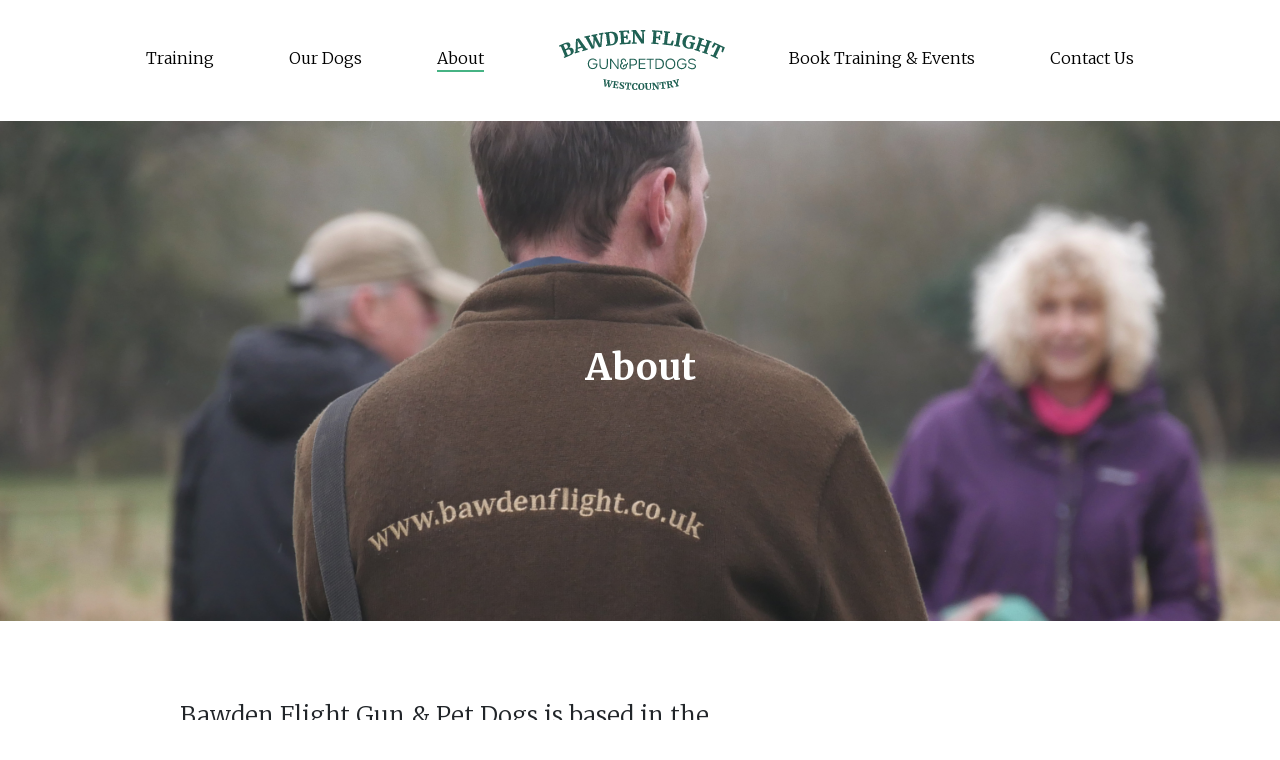

--- FILE ---
content_type: text/html; charset=UTF-8
request_url: https://bawdenflight.co.uk/about/
body_size: 9570
content:
<!doctype html>
<html lang="en-GB">
  <head>
  <meta charset="utf-8">
  <meta http-equiv="x-ua-compatible" content="ie=edge">
  <meta name="viewport" content="width=device-width, initial-scale=1, shrink-to-fit=no">
  
	<!-- This site is optimized with the Yoast SEO plugin v14.8.1 - https://yoast.com/wordpress/plugins/seo/ -->
	<title>About James Bawden | Bawden Flight Gun &amp; Pet Dogs</title>
	<meta name="description" content="Bawden Flight Gun &amp; Pet Dogs is owned and run by James Bawden, with the aim of delivering expert knowledge and first-class training for everyone." />
	<meta name="robots" content="index, follow" />
	<meta name="googlebot" content="index, follow, max-snippet:-1, max-image-preview:large, max-video-preview:-1" />
	<meta name="bingbot" content="index, follow, max-snippet:-1, max-image-preview:large, max-video-preview:-1" />
	<link rel="canonical" href="https://bawdenflight.co.uk/about/" />
	<meta property="og:locale" content="en_GB" />
	<meta property="og:type" content="article" />
	<meta property="og:title" content="About James Bawden | Bawden Flight Gun &amp; Pet Dogs" />
	<meta property="og:description" content="Bawden Flight Gun &amp; Pet Dogs is owned and run by James Bawden, with the aim of delivering expert knowledge and first-class training for everyone." />
	<meta property="og:url" content="https://bawdenflight.co.uk/about/" />
	<meta property="og:site_name" content="Bawden Flight Gun &amp; Pet Dogs" />
	<meta property="article:modified_time" content="2020-06-11T09:42:49+00:00" />
	<meta name="twitter:card" content="summary_large_image" />
	<script type="application/ld+json" class="yoast-schema-graph">{"@context":"https://schema.org","@graph":[{"@type":"Organization","@id":"https://bawdenflight.co.uk/#organization","name":"Bawden Flight Gun & Pet Dogs","url":"https://bawdenflight.co.uk/","sameAs":[],"logo":{"@type":"ImageObject","@id":"https://bawdenflight.co.uk/#logo","inLanguage":"en-GB","url":"https://bawdenflight.co.uk/wp-content/uploads/2020/02/BF_LOGO_TYPE.png","width":350,"height":127,"caption":"Bawden Flight Gun & Pet Dogs"},"image":{"@id":"https://bawdenflight.co.uk/#logo"}},{"@type":"WebSite","@id":"https://bawdenflight.co.uk/#website","url":"https://bawdenflight.co.uk/","name":"Bawden Flight Gun &amp; Pet Dogs","description":"Agile, personalised and first-class dog training","publisher":{"@id":"https://bawdenflight.co.uk/#organization"},"potentialAction":[{"@type":"SearchAction","target":"https://bawdenflight.co.uk/?s={search_term_string}","query-input":"required name=search_term_string"}],"inLanguage":"en-GB"},{"@type":"WebPage","@id":"https://bawdenflight.co.uk/about/#webpage","url":"https://bawdenflight.co.uk/about/","name":"About James Bawden | Bawden Flight Gun &amp; Pet Dogs","isPartOf":{"@id":"https://bawdenflight.co.uk/#website"},"datePublished":"2018-05-25T13:40:15+00:00","dateModified":"2020-06-11T09:42:49+00:00","description":"Bawden Flight Gun & Pet Dogs is owned and run by James Bawden, with the aim of delivering expert knowledge and first-class training for everyone.","inLanguage":"en-GB","potentialAction":[{"@type":"ReadAction","target":["https://bawdenflight.co.uk/about/"]}]}]}</script>
	<!-- / Yoast SEO plugin. -->


<link rel='dns-prefetch' href='//maxcdn.bootstrapcdn.com' />
<link rel='dns-prefetch' href='//pro.fontawesome.com' />
<link rel='dns-prefetch' href='//s.w.org' />
		<script type="text/javascript">
			window._wpemojiSettings = {"baseUrl":"https:\/\/s.w.org\/images\/core\/emoji\/13.0.1\/72x72\/","ext":".png","svgUrl":"https:\/\/s.w.org\/images\/core\/emoji\/13.0.1\/svg\/","svgExt":".svg","source":{"concatemoji":"https:\/\/bawdenflight.co.uk\/wp-includes\/js\/wp-emoji-release.min.js?ver=5.6.16"}};
			!function(e,a,t){var n,r,o,i=a.createElement("canvas"),p=i.getContext&&i.getContext("2d");function s(e,t){var a=String.fromCharCode;p.clearRect(0,0,i.width,i.height),p.fillText(a.apply(this,e),0,0);e=i.toDataURL();return p.clearRect(0,0,i.width,i.height),p.fillText(a.apply(this,t),0,0),e===i.toDataURL()}function c(e){var t=a.createElement("script");t.src=e,t.defer=t.type="text/javascript",a.getElementsByTagName("head")[0].appendChild(t)}for(o=Array("flag","emoji"),t.supports={everything:!0,everythingExceptFlag:!0},r=0;r<o.length;r++)t.supports[o[r]]=function(e){if(!p||!p.fillText)return!1;switch(p.textBaseline="top",p.font="600 32px Arial",e){case"flag":return s([127987,65039,8205,9895,65039],[127987,65039,8203,9895,65039])?!1:!s([55356,56826,55356,56819],[55356,56826,8203,55356,56819])&&!s([55356,57332,56128,56423,56128,56418,56128,56421,56128,56430,56128,56423,56128,56447],[55356,57332,8203,56128,56423,8203,56128,56418,8203,56128,56421,8203,56128,56430,8203,56128,56423,8203,56128,56447]);case"emoji":return!s([55357,56424,8205,55356,57212],[55357,56424,8203,55356,57212])}return!1}(o[r]),t.supports.everything=t.supports.everything&&t.supports[o[r]],"flag"!==o[r]&&(t.supports.everythingExceptFlag=t.supports.everythingExceptFlag&&t.supports[o[r]]);t.supports.everythingExceptFlag=t.supports.everythingExceptFlag&&!t.supports.flag,t.DOMReady=!1,t.readyCallback=function(){t.DOMReady=!0},t.supports.everything||(n=function(){t.readyCallback()},a.addEventListener?(a.addEventListener("DOMContentLoaded",n,!1),e.addEventListener("load",n,!1)):(e.attachEvent("onload",n),a.attachEvent("onreadystatechange",function(){"complete"===a.readyState&&t.readyCallback()})),(n=t.source||{}).concatemoji?c(n.concatemoji):n.wpemoji&&n.twemoji&&(c(n.twemoji),c(n.wpemoji)))}(window,document,window._wpemojiSettings);
		</script>
		<style type="text/css">
img.wp-smiley,
img.emoji {
	display: inline !important;
	border: none !important;
	box-shadow: none !important;
	height: 1em !important;
	width: 1em !important;
	margin: 0 .07em !important;
	vertical-align: -0.1em !important;
	background: none !important;
	padding: 0 !important;
}
</style>
	<link rel='stylesheet' id='wp-block-library-css'  href='https://bawdenflight.co.uk/wp-includes/css/dist/block-library/style.min.css?ver=5.6.16' type='text/css' media='all' />
<link rel='stylesheet' id='cff-css'  href='https://bawdenflight.co.uk/wp-content/plugins/custom-facebook-feed/assets/css/cff-style.css?ver=2.18.3' type='text/css' media='all' />
<link rel='stylesheet' id='sb-font-awesome-css'  href='https://maxcdn.bootstrapcdn.com/font-awesome/4.7.0/css/font-awesome.min.css?ver=5.6.16' type='text/css' media='all' />
<link rel='stylesheet' id='sage/main.css-css'  href='https://bawdenflight.co.uk/wp-content/themes/bawden/dist/styles/main_5f20127d.css' type='text/css' media='all' />
<link rel='stylesheet' id='fontawesome-css'  href='https://pro.fontawesome.com/releases/v5.3.1/css/all.css?ver=5.0.13' type='text/css' media='all' />
<link rel='stylesheet' id='wpdevelop-bts-css'  href='https://bawdenflight.co.uk/wp-content/plugins/booking.bm.8.6/assets/libs/bootstrap/css/bootstrap.css?ver=3.3.5.1' type='text/css' media='all' />
<link rel='stylesheet' id='wpdevelop-bts-theme-css'  href='https://bawdenflight.co.uk/wp-content/plugins/booking.bm.8.6/assets/libs/bootstrap/css/bootstrap-theme.css?ver=3.3.5.1' type='text/css' media='all' />
<link rel='stylesheet' id='wpbc-client-pages-css'  href='https://bawdenflight.co.uk/wp-content/plugins/booking.bm.8.6/css/client.css?ver=8.6' type='text/css' media='all' />
<link rel='stylesheet' id='wpbc-calendar-css'  href='https://bawdenflight.co.uk/wp-content/plugins/booking.bm.8.6/css/calendar.css?ver=8.6' type='text/css' media='all' />
<link rel='stylesheet' id='wpbc-calendar-skin-css'  href='https://bawdenflight.co.uk/wp-content/plugins/booking.bm.8.6/inc/skins/premium-marine.css?ver=8.6' type='text/css' media='all' />
<link rel='stylesheet' id='wpbc-flex-timeline-css'  href='https://bawdenflight.co.uk/wp-content/plugins/booking.bm.8.6/core/timeline/v2/css/timeline_v2.css?ver=8.6' type='text/css' media='all' />
<link rel='stylesheet' id='wpbc-flex-timeline-skin-css'  href='https://bawdenflight.co.uk/wp-content/plugins/booking.bm.8.6/core/timeline/v2/css/timeline_skin_v2.css?ver=8.6' type='text/css' media='all' />
<script type='text/javascript' src='https://bawdenflight.co.uk/wp-includes/js/jquery/jquery.min.js?ver=3.5.1' id='jquery-core-js'></script>
<script type='text/javascript' src='https://bawdenflight.co.uk/wp-includes/js/jquery/jquery-migrate.min.js?ver=3.3.2' id='jquery-migrate-js'></script>
<script type='text/javascript' id='wpbc-global-vars-js-extra'>
/* <![CDATA[ */
var wpbc_global1 = {"wpbc_ajaxurl":"https:\/\/bawdenflight.co.uk\/wp-admin\/admin-ajax.php","wpdev_bk_plugin_url":"https:\/\/bawdenflight.co.uk\/wp-content\/plugins\/booking.bm.8.6","wpdev_bk_today":"[2026,1,21,19,24]","visible_booking_id_on_page":"[]","booking_max_monthes_in_calendar":"1y","user_unavilable_days":"[999]","wpdev_bk_edit_id_hash":"","wpdev_bk_plugin_filename":"wpdev-booking.php","bk_days_selection_mode":"single","wpdev_bk_personal":"1","block_some_dates_from_today":"0","message_verif_requred":"This field is required","message_verif_requred_for_check_box":"This checkbox must be checked","message_verif_requred_for_radio_box":"At least one option must be selected","message_verif_emeil":"Incorrect email field","message_verif_same_emeil":"Your emails do not match","message_verif_selectdts":"Please, select booking date(s) at Calendar.","parent_booking_resources":"[]","new_booking_title":"Thank you for your online booking.  We will send confirmation of your booking as soon as possible.","new_booking_title_time":"7000","type_of_thank_you_message":"message","thank_you_page_URL":"https:\/\/bawdenflight.co.uk\/thank-you","is_am_pm_inside_time":"false","is_booking_used_check_in_out_time":"false","wpbc_active_locale":"en_GB","wpbc_message_processing":"Processing","wpbc_message_deleting":"Deleting","wpbc_message_updating":"Updating","wpbc_message_saving":"Saving","message_checkinouttime_error":"Error! Please reset your check-in\/check-out dates above.","message_starttime_error":"Start Time is invalid. The date or time may be booked, or already in the past! Please choose another date or time.","message_endtime_error":"End Time is invalid. The date or time may be booked, or already in the past. The End Time may also be earlier that the start time, if only 1 day was selected! Please choose another date or time.","message_rangetime_error":"The time(s) may be booked, or already in the past!","message_durationtime_error":"The time(s) may be booked, or already in the past!","bk_highlight_timeslot_word":"Times:"};
var wpbc_global2 = {"message_time_error":"Incorrect date format"};
var wpbc_global3 = {"bk_1click_mode_days_num":"3","bk_1click_mode_days_start":"[-1]","bk_2clicks_mode_days_min":"1","bk_2clicks_mode_days_max":"30","bk_2clicks_mode_days_specific":"[]","bk_2clicks_mode_days_start":"[-1]","bk_highlight_timeslot_word":"Booked Times:","is_booking_recurrent_time":"false","is_booking_used_check_in_out_time":"false","bk_currency_pos":"left"};
var wpbc_global4 = {"bk_cost_depends_from_selection_line1":"GBP per 1 day","bk_cost_depends_from_selection_line2":"% from the cost of 1 day ","bk_cost_depends_from_selection_line3":"Additional cost in GBP per 1 day","bk_cost_depends_from_selection_line14summ":"GBP  for all days!","bk_cost_depends_from_selection_line24summ":"% for all days!","wpdev_bk_season_filter":"{\"1-21-2026\":[],\"1-22-2026\":[],\"1-23-2026\":[],\"1-24-2026\":[],\"1-25-2026\":[],\"1-26-2026\":[],\"1-27-2026\":[],\"1-28-2026\":[],\"1-29-2026\":[],\"1-30-2026\":[],\"1-31-2026\":[],\"2-1-2026\":[],\"2-2-2026\":[],\"2-3-2026\":[],\"2-4-2026\":[],\"2-5-2026\":[],\"2-6-2026\":[],\"2-7-2026\":[],\"2-8-2026\":[],\"2-9-2026\":[],\"2-10-2026\":[],\"2-11-2026\":[],\"2-12-2026\":[],\"2-13-2026\":[],\"2-14-2026\":[],\"2-15-2026\":[],\"2-16-2026\":[],\"2-17-2026\":[],\"2-18-2026\":[],\"2-19-2026\":[],\"2-20-2026\":[],\"2-21-2026\":[],\"2-22-2026\":[],\"2-23-2026\":[],\"2-24-2026\":[],\"2-25-2026\":[],\"2-26-2026\":[],\"2-27-2026\":[],\"2-28-2026\":[],\"3-1-2026\":[],\"3-2-2026\":[],\"3-3-2026\":[],\"3-4-2026\":[],\"3-5-2026\":[],\"3-6-2026\":[],\"3-7-2026\":[],\"3-8-2026\":[],\"3-9-2026\":[],\"3-10-2026\":[],\"3-11-2026\":[],\"3-12-2026\":[],\"3-13-2026\":[],\"3-14-2026\":[],\"3-15-2026\":[],\"3-16-2026\":[],\"3-17-2026\":[],\"3-18-2026\":[],\"3-19-2026\":[],\"3-20-2026\":[],\"3-21-2026\":[],\"3-22-2026\":[],\"3-23-2026\":[],\"3-24-2026\":[],\"3-25-2026\":[],\"3-26-2026\":[],\"3-27-2026\":[],\"3-28-2026\":[],\"3-29-2026\":[],\"3-30-2026\":[],\"3-31-2026\":[],\"4-1-2026\":[],\"4-2-2026\":[],\"4-3-2026\":[],\"4-4-2026\":[],\"4-5-2026\":[],\"4-6-2026\":[],\"4-7-2026\":[],\"4-8-2026\":[],\"4-9-2026\":[],\"4-10-2026\":[],\"4-11-2026\":[],\"4-12-2026\":[],\"4-13-2026\":[],\"4-14-2026\":[],\"4-15-2026\":[],\"4-16-2026\":[],\"4-17-2026\":[],\"4-18-2026\":[],\"4-19-2026\":[],\"4-20-2026\":[],\"4-21-2026\":[],\"4-22-2026\":[],\"4-23-2026\":[],\"4-24-2026\":[],\"4-25-2026\":[],\"4-26-2026\":[],\"4-27-2026\":[],\"4-28-2026\":[],\"4-29-2026\":[],\"4-30-2026\":[],\"5-1-2026\":[],\"5-2-2026\":[],\"5-3-2026\":[],\"5-4-2026\":[],\"5-5-2026\":[],\"5-6-2026\":[],\"5-7-2026\":[],\"5-8-2026\":[],\"5-9-2026\":[],\"5-10-2026\":[],\"5-11-2026\":[],\"5-12-2026\":[],\"5-13-2026\":[],\"5-14-2026\":[],\"5-15-2026\":[],\"5-16-2026\":[],\"5-17-2026\":[],\"5-18-2026\":[],\"5-19-2026\":[],\"5-20-2026\":[],\"5-21-2026\":[],\"5-22-2026\":[],\"5-23-2026\":[],\"5-24-2026\":[],\"5-25-2026\":[],\"5-26-2026\":[],\"5-27-2026\":[],\"5-28-2026\":[],\"5-29-2026\":[],\"5-30-2026\":[],\"5-31-2026\":[],\"6-1-2026\":[],\"6-2-2026\":[],\"6-3-2026\":[],\"6-4-2026\":[],\"6-5-2026\":[],\"6-6-2026\":[],\"6-7-2026\":[],\"6-8-2026\":[],\"6-9-2026\":[],\"6-10-2026\":[],\"6-11-2026\":[],\"6-12-2026\":[],\"6-13-2026\":[],\"6-14-2026\":[],\"6-15-2026\":[],\"6-16-2026\":[],\"6-17-2026\":[],\"6-18-2026\":[],\"6-19-2026\":[],\"6-20-2026\":[],\"6-21-2026\":[],\"6-22-2026\":[],\"6-23-2026\":[],\"6-24-2026\":[],\"6-25-2026\":[],\"6-26-2026\":[],\"6-27-2026\":[],\"6-28-2026\":[],\"6-29-2026\":[],\"6-30-2026\":[],\"7-1-2026\":[],\"7-2-2026\":[],\"7-3-2026\":[],\"7-4-2026\":[],\"7-5-2026\":[],\"7-6-2026\":[],\"7-7-2026\":[],\"7-8-2026\":[],\"7-9-2026\":[],\"7-10-2026\":[],\"7-11-2026\":[],\"7-12-2026\":[],\"7-13-2026\":[],\"7-14-2026\":[],\"7-15-2026\":[],\"7-16-2026\":[],\"7-17-2026\":[],\"7-18-2026\":[],\"7-19-2026\":[],\"7-20-2026\":[],\"7-21-2026\":[],\"7-22-2026\":[],\"7-23-2026\":[],\"7-24-2026\":[],\"7-25-2026\":[],\"7-26-2026\":[],\"7-27-2026\":[],\"7-28-2026\":[],\"7-29-2026\":[],\"7-30-2026\":[],\"7-31-2026\":[],\"8-1-2026\":[],\"8-2-2026\":[],\"8-3-2026\":[],\"8-4-2026\":[],\"8-5-2026\":[],\"8-6-2026\":[],\"8-7-2026\":[],\"8-8-2026\":[],\"8-9-2026\":[],\"8-10-2026\":[],\"8-11-2026\":[],\"8-12-2026\":[],\"8-13-2026\":[],\"8-14-2026\":[],\"8-15-2026\":[],\"8-16-2026\":[],\"8-17-2026\":[],\"8-18-2026\":[],\"8-19-2026\":[],\"8-20-2026\":[],\"8-21-2026\":[],\"8-22-2026\":[],\"8-23-2026\":[],\"8-24-2026\":[],\"8-25-2026\":[],\"8-26-2026\":[],\"8-27-2026\":[],\"8-28-2026\":[],\"8-29-2026\":[],\"8-30-2026\":[],\"8-31-2026\":[],\"9-1-2026\":[],\"9-2-2026\":[],\"9-3-2026\":[],\"9-4-2026\":[],\"9-5-2026\":[],\"9-6-2026\":[],\"9-7-2026\":[],\"9-8-2026\":[],\"9-9-2026\":[],\"9-10-2026\":[],\"9-11-2026\":[],\"9-12-2026\":[],\"9-13-2026\":[],\"9-14-2026\":[],\"9-15-2026\":[],\"9-16-2026\":[],\"9-17-2026\":[],\"9-18-2026\":[],\"9-19-2026\":[],\"9-20-2026\":[],\"9-21-2026\":[],\"9-22-2026\":[],\"9-23-2026\":[],\"9-24-2026\":[],\"9-25-2026\":[],\"9-26-2026\":[],\"9-27-2026\":[],\"9-28-2026\":[],\"9-29-2026\":[],\"9-30-2026\":[],\"10-1-2026\":[],\"10-2-2026\":[],\"10-3-2026\":[],\"10-4-2026\":[],\"10-5-2026\":[],\"10-6-2026\":[],\"10-7-2026\":[],\"10-8-2026\":[],\"10-9-2026\":[],\"10-10-2026\":[],\"10-11-2026\":[],\"10-12-2026\":[],\"10-13-2026\":[],\"10-14-2026\":[],\"10-15-2026\":[],\"10-16-2026\":[],\"10-17-2026\":[],\"10-18-2026\":[],\"10-19-2026\":[],\"10-20-2026\":[],\"10-21-2026\":[],\"10-22-2026\":[],\"10-23-2026\":[],\"10-24-2026\":[],\"10-25-2026\":[],\"10-26-2026\":[],\"10-27-2026\":[],\"10-28-2026\":[],\"10-29-2026\":[],\"10-30-2026\":[],\"10-31-2026\":[],\"11-1-2026\":[],\"11-2-2026\":[],\"11-3-2026\":[],\"11-4-2026\":[],\"11-5-2026\":[],\"11-6-2026\":[],\"11-7-2026\":[],\"11-8-2026\":[],\"11-9-2026\":[],\"11-10-2026\":[],\"11-11-2026\":[],\"11-12-2026\":[],\"11-13-2026\":[],\"11-14-2026\":[],\"11-15-2026\":[],\"11-16-2026\":[],\"11-17-2026\":[],\"11-18-2026\":[],\"11-19-2026\":[],\"11-20-2026\":[],\"11-21-2026\":[],\"11-22-2026\":[],\"11-23-2026\":[],\"11-24-2026\":[],\"11-25-2026\":[],\"11-26-2026\":[],\"11-27-2026\":[],\"11-28-2026\":[],\"11-29-2026\":[],\"11-30-2026\":[],\"12-1-2026\":[],\"12-2-2026\":[],\"12-3-2026\":[],\"12-4-2026\":[],\"12-5-2026\":[],\"12-6-2026\":[],\"12-7-2026\":[],\"12-8-2026\":[],\"12-9-2026\":[],\"12-10-2026\":[],\"12-11-2026\":[],\"12-12-2026\":[],\"12-13-2026\":[],\"12-14-2026\":[],\"12-15-2026\":[],\"12-16-2026\":[],\"12-17-2026\":[],\"12-18-2026\":[],\"12-19-2026\":[],\"12-20-2026\":[],\"12-21-2026\":[],\"12-22-2026\":[],\"12-23-2026\":[],\"12-24-2026\":[],\"12-25-2026\":[],\"12-26-2026\":[],\"12-27-2026\":[],\"12-28-2026\":[],\"12-29-2026\":[],\"12-30-2026\":[],\"12-31-2026\":[],\"1-1-2027\":[],\"1-2-2027\":[],\"1-3-2027\":[],\"1-4-2027\":[],\"1-5-2027\":[],\"1-6-2027\":[],\"1-7-2027\":[],\"1-8-2027\":[],\"1-9-2027\":[],\"1-10-2027\":[],\"1-11-2027\":[],\"1-12-2027\":[],\"1-13-2027\":[],\"1-14-2027\":[],\"1-15-2027\":[],\"1-16-2027\":[],\"1-17-2027\":[],\"1-18-2027\":[],\"1-19-2027\":[],\"1-20-2027\":[],\"1-21-2027\":[],\"1-22-2027\":[],\"1-23-2027\":[],\"1-24-2027\":[],\"1-25-2027\":[],\"1-26-2027\":[],\"1-27-2027\":[],\"1-28-2027\":[],\"1-29-2027\":[],\"1-30-2027\":[],\"1-31-2027\":[],\"2-1-2027\":[],\"2-2-2027\":[],\"2-3-2027\":[],\"2-4-2027\":[]}","wpbc_available_days_num_from_today":"0","bk_show_info_in_form":"false"};
/* ]]> */
</script>
<script type='text/javascript' src='https://bawdenflight.co.uk/wp-content/plugins/booking.bm.8.6/js/wpbc_vars.js?ver=8.6' id='wpbc-global-vars-js'></script>
<script type='text/javascript' src='https://bawdenflight.co.uk/wp-content/plugins/booking.bm.8.6/js/wpbc-migrate.js?ver=1.1' id='wpbc-migrate-js'></script>
<script type='text/javascript' src='https://bawdenflight.co.uk/wp-content/plugins/booking.bm.8.6/js/datepick/jquery.datepick.js?ver=1.1' id='wpbc-datepick-js'></script>
<script type='text/javascript' src='https://bawdenflight.co.uk/wp-content/plugins/booking.bm.8.6/js/client.js?ver=8.6' id='wpbc-main-client-js'></script>
<script type='text/javascript' src='https://bawdenflight.co.uk/wp-content/plugins/booking.bm.8.6/js/wpbc_times.js?ver=8.6' id='wpbc-times-js'></script>
<script type='text/javascript' src='https://bawdenflight.co.uk/wp-content/plugins/booking.bm.8.6/inc/js/jquery.meio.mask.min.js?ver=8.6' id='wpbc-meio-mask-js'></script>
<script type='text/javascript' src='https://bawdenflight.co.uk/wp-content/plugins/booking.bm.8.6/inc/js/personal.js?ver=8.6' id='wpbc-personal-js'></script>
<script type='text/javascript' src='https://bawdenflight.co.uk/wp-content/plugins/booking.bm.8.6/inc/js/biz_s.js?ver=8.6' id='wpbc-bs-js'></script>
<script type='text/javascript' src='https://bawdenflight.co.uk/wp-content/plugins/booking.bm.8.6/inc/js/biz_m.js?ver=8.6' id='wpbc-bm-js'></script>
<script type='text/javascript' src='https://bawdenflight.co.uk/wp-content/plugins/booking.bm.8.6/inc/js/form-conditions.js?ver=8.6' id='wpbc-conditions-js'></script>
<script type='text/javascript' src='https://bawdenflight.co.uk/wp-content/plugins/booking.bm.8.6/inc/gateways/ideal/iDEAL.js?ver=8.6' id='wpbc-payment-ideal-js'></script>
<script type='text/javascript' src='https://bawdenflight.co.uk/wp-content/plugins/booking.bm.8.6/core/timeline/v2/_out/timeline_v2.js?ver=8.6' id='wpbc-timeline-flex-js'></script>
<link rel="https://api.w.org/" href="https://bawdenflight.co.uk/wp-json/" /><link rel="alternate" type="application/json" href="https://bawdenflight.co.uk/wp-json/wp/v2/pages/10" /><link rel="EditURI" type="application/rsd+xml" title="RSD" href="https://bawdenflight.co.uk/xmlrpc.php?rsd" />
<link rel="wlwmanifest" type="application/wlwmanifest+xml" href="https://bawdenflight.co.uk/wp-includes/wlwmanifest.xml" /> 
<meta name="generator" content="WordPress 5.6.16" />
<link rel='shortlink' href='https://bawdenflight.co.uk/?p=10' />
<link rel="alternate" type="application/json+oembed" href="https://bawdenflight.co.uk/wp-json/oembed/1.0/embed?url=https%3A%2F%2Fbawdenflight.co.uk%2Fabout%2F" />
<link rel="alternate" type="text/xml+oembed" href="https://bawdenflight.co.uk/wp-json/oembed/1.0/embed?url=https%3A%2F%2Fbawdenflight.co.uk%2Fabout%2F&#038;format=xml" />

		<!-- GA Google Analytics @ https://m0n.co/ga -->
		<script async src="https://www.googletagmanager.com/gtag/js?id=UA-116046236-1"></script>
		<script>
			window.dataLayer = window.dataLayer || [];
			function gtag(){dataLayer.push(arguments);}
			gtag('js', new Date());
			gtag('config', 'UA-116046236-1');
		</script>

	<style type="text/css">.recentcomments a{display:inline !important;padding:0 !important;margin:0 !important;}</style><link rel="icon" href="https://bawdenflight.co.uk/wp-content/uploads/2018/12/cropped-Favicon-512px-32x32.png" sizes="32x32" />
<link rel="icon" href="https://bawdenflight.co.uk/wp-content/uploads/2018/12/cropped-Favicon-512px-192x192.png" sizes="192x192" />
<link rel="apple-touch-icon" href="https://bawdenflight.co.uk/wp-content/uploads/2018/12/cropped-Favicon-512px-180x180.png" />
<meta name="msapplication-TileImage" content="https://bawdenflight.co.uk/wp-content/uploads/2018/12/cropped-Favicon-512px-270x270.png" />
</head>
  <body class="page-template page-template-template-about template-about page page-id-10 about app-data index-data singular-data page-data page-10-data page-about-data template-about-data">
    
          <header class="site-header">
  <div class="container">
    <nav class="site-nav d-none d-lg-block">
      <ul class="list-inline mb-0">
        <li class="list-inline-item -list-item"><a href="/training" class="-link ">Training</a></li>
        <li class="list-inline-item -list-item"><a href="/our-dogs" class="-link ">Our Dogs</a></li>
        <li class="list-inline-item -list-item"><a href="/about" class="-link  -link--active ">About</a></li>

        <a href="/" class="-link -logo-default">
          <img src="https://bawdenflight.co.uk/wp-content/themes/bawden/dist/images/logo-green_99e73f58.svg" alt="Bowden Logo" class="-logo">
        </a>

        <a href="/" class="-link -logo-scrolled">
          <svg width="40px" height="40px" viewBox="0 0 25 24" version="1.1" xmlns="http://www.w3.org/2000/svg" xmlns:xlink="http://www.w3.org/1999/xlink">
            <g id="Symbols" stroke="none" stroke-width="1" fill="none" fill-rule="evenodd">
              <g id="Mobile-Nav" transform="translate(-12.000000, -12.000000)" fill="#206154">
                <path d="M33.2761254,27.828274 C31.5459722,27.1288783 31.3617368,26.2823562 31.7664434,25.509179 C32.0938759,24.885311 32.7421921,23.8161348 32.815537,23.5031094 C32.8893185,23.1905205 33.0735538,21.5891574 30.4414333,22.0305364 C27.8093128,22.4723519 27.7176317,26.1535661 27.7176317,26.1535661 C27.6988589,26.9079705 27.7464458,27.5942689 28.0489934,28.306762 C28.5091452,29.3929646 30.3309794,29.8710161 32.7238559,29.6688811 C34.3863397,29.5283034 34.7775124,29.7356773 34.8613351,29.8745087 C33.2564794,32.8711706 30.4305189,35.1160477 27.0483598,35.9446701 C26.5519721,36.066475 26.024151,35.9852717 25.5871378,35.7198331 C24.6991409,35.1719295 24.6436957,32.3926827 24.6436957,30.4416217 C24.6436957,28.6813447 24.1817976,28.7394094 24.1473081,28.7463947 C24.115438,28.7385363 23.6504839,28.6560233 23.6504839,30.4416217 C23.6504839,32.3926827 23.5954752,35.1719295 22.7301803,35.7058627 C22.2700286,35.9852717 21.742644,36.066475 21.2458198,35.9446701 C17.8640973,35.1160477 15.0381367,32.8711706 13.4324079,29.8745087 C13.5171038,29.7356773 13.9074033,29.5283034 15.5707602,29.6688811 C17.9632002,29.8710161 19.785471,29.3929646 20.2456228,28.306762 C20.5472972,27.5942689 20.5953206,26.9079705 20.5769844,26.1535661 C20.5769844,26.1535661 20.4848668,22.4723519 17.8527463,22.0305364 C15.2210624,21.5891574 15.4052977,23.1905205 15.4786426,23.5031094 C15.552424,23.8161348 16.2007403,24.885311 16.5277362,25.509179 C16.9328793,26.2823562 16.748644,27.1288783 15.0184908,27.828274 C13.2883376,28.5276698 12.6443871,28.0491818 12.6443871,28.0491818 C12.224837,26.8210917 12,25.5104887 12,24.1470599 C12,17.3844879 17.5266235,11.9124365 24.3097146,12.0010615 C30.9072606,12.0875037 36.2727873,17.5084757 36.2946162,24.1064583 C36.2985454,25.4834209 36.074145,26.8066847 35.6563411,28.0413234 C35.6502291,28.0491818 35.005842,28.5276698 33.2761254,27.828274 Z" id="Fill-1"></path>
              </g>
            </g>
          </svg>
        </a>

        <li class="list-inline-item -list-item"><a href="/book" class="-link">Book Training & Events</a></li>
        <li class="list-inline-item -list-item"><a href="#footer" class="-link ">Contact Us</a></li>
      </ul>
    </nav>
    <div class="d-lg-none">
      <div class="row align-items-center">
        <div class="col">
          <a href="/" class="no-underline"><img src="https://bawdenflight.co.uk/wp-content/themes/bawden/dist/images/mobile-logo--green_c3e9f706.svg" alt="Bawden Flight Logo"></a>
        </div>
        <div class="col">
          <button class="site-header__toggle" id="nav-toggle">
            <span class="-bar"></span>
            <span class="-bar"></span>
            <span class="-bar"></span>
          </button>
        </div>
      </div>
    </div>
  </div>
  <div class="site-header__veil"></div>
</header>
        <main class="main">
           <section class="page-header" style="background-image: url(https://bawdenflight.co.uk/wp-content/uploads/2018/06/Bawden-Flight-Gun-Pet-Dogs-Salisbury-Wiltshire-Dorset-Hamphire-Training-Obedience-James-Bawden-05.jpg)">
  <div class="container h-100 d-flex">
    <div class="row justify-content-center align-self-center m-auto">
              <h1 class="page-header__title">About</h1>
          </div>
  </div>
</section>  <section class="about-content">
  <div class="container">
    <div class="row">      
      <div class="col-md-6 offset-md-1">
        <p class="lead">Bawden Flight Gun & Pet Dogs is  based in the West Country. Owned and run by James Bawden, Bawden Flight aims to deliver expert knowledge and first-class training for everyone.</p>
      </div>
      <div class="col-md-4 offset-md-1">
                          <img src="https://bawdenflight.co.uk/wp-content/uploads/2018/06/Bawden-Flight-Gun-Pet-Dogs-Salisbury-Wiltshire-Dorset-Hamphire-Training-Obedience-James-Bawden-03-800x1067.jpg" class="img-fluid about-content__img1" data-aos="fade-in" alt="James Bawden portrait">
              </div>
    </div>

    <div class="row">
      <div class="col-md-7">
                          <img src="https://bawdenflight.co.uk/wp-content/uploads/2018/07/Bawden-Flight-Gun-Pet-Dogs-Salisbury-Wiltshire-Dorset-Hamphire-Training-Obedience-James-Bawden-04-800x500.jpg" class="img-fluid about-content__img2" data-aos="fade-in" alt="James Bawden interacting with Vinnie, the labrador stud">
              </div>
    </div>

    <div class="row mt-80">
      <div class="col-md-1"></div>
      <div class="col-md-9">
        <p class="p1">Bawden Flight focuses on building the perfect bond between human and dog through enjoyable training. We&#8217;re experts on obedience &amp; behaviour, puppy essentials &amp; gun dog training.</p>
<p class="p1">We offer first-class dog training that is flexible and personalised to you. We&#8217;re proud that the wide range of methods we use are very bespoke to Bawden Flight. Most importantly, put the dog’s clear understanding as a first priority. We believe in the importance of owners understanding why their dogs do certain things. As a result, this helps with the human learning too.</p>
<p class="p1">James Bawden has 10+ years experience in teaching humans to understand their dog. No matter what breed or what problem, there is always a solution. Although <a href="https://bawdenflight.co.uk/our-dogs/">James’ own dogs</a> are working gundogs, most of the dogs we work with are not. This gives us a broad knowledge of all breeds, so there is no problem too big or small.</p>

      </div>
    </div>

    <div class="row justify-content-center align-items-end mt-80">
      <div class="col-md-5">
        <p class="contact-details">For enquiries: <br><a href="tel:07769821082">+44 (0) 7769 821 082</a><br><a href="mailto:james@bawdenflight.co.uk">james@bawdenflight.co.uk</a></p>
      </div>
      <div class="col-md-5">
        <ul class="list-inline">
          <li class="list-inline-item"><a href="/book">Book training</a></li>
        </ul>
      </div>
    </div>

  </div>
</section>      </main>
    
        <section class="social">
  <div class="row no-gutters">
    <div class="col-6 col-md-6">
      <div class="social__facebook">
        <h4 class="social__title d-none d-lg-block">Latest on Facebook <a href="" class="-hashtag">@BawdenFlight</a></h4>
        <a href="https://www.facebook.com/bawdenflight" target="_blank" class="d-lg-none social__text-link">Facebook</a>
        <div class="-feed d-none d-lg-block">
          <div class="cff-wrapper"><div class="cff-wrapper-ctn " ><div id="cff"  class="cff cff-list-container facebook-feed cff-default-styles "    data-char="400" ><div class="cff-error-msg">
	<div>
		<i class="fa fa-lock" aria-hidden="true" style="margin-right: 5px;"></i><b>This message is only visible to admins.</b><br/>	
		Problem displaying Facebook posts.	
					<br/><a href="javascript:void(0);" id="cff-show-error" onclick="cffShowError()">Click to show error</a>
			<script type="text/javascript">function cffShowError() { document.getElementById("cff-error-reason").style.display = "block"; document.getElementById("cff-show-error").style.display = "none"; }</script>
			</div>
			<div id="cff-error-reason">
					
					
					
						
					
									<b>Error:</b> Server configuration issue					
								
			</div>
				
</div>
<div class="cff-posts-wrap"></div></div></div><div class="cff-clear"></div></div>
        </div>
      </div>
    </div>
    <div class="col-6 col-md-6">
      <div class="social__instagram">
        <h4 class="social__title d-none d-lg-block">Latest on Instagram <a href="" class="-hashtag">@BawdenFlight</a></h4>
        <a href="https://www.instagram.com/bawdenflight/" target="_blank" class="d-lg-none social__text-link">Instagram</a>
        <div class="-feed d-none d-lg-block">
          
            <div 
                class="elfsight-widget-instagram-feed elfsight-widget" 
                data-elfsight-instagram-feed-options="%7B%22sourceType%22%3Anull%2C%22apiChangesMessage%22%3Anull%2C%22apiDeprecatedMessage%22%3Anull%2C%22source%22%3A%5B%22%40bawdenflight%22%5D%2C%22personalAccessToken%22%3A%22%22%2C%22businessAccessToken%22%3A%22%22%2C%22businessAccount%22%3A%22%22%2C%22businessHashtag%22%3A%22%23eiffeltower%22%2C%22filterOnly%22%3A%5B%5D%2C%22filterExcept%22%3A%5B%5D%2C%22limit%22%3A%22%22%2C%22order%22%3A%22date%22%2C%22layout%22%3A%22grid%22%2C%22postTemplate%22%3A%22tile%22%2C%22columns%22%3A2%2C%22rows%22%3A2%2C%22gutter%22%3A1%2C%22responsive%22%3A%5B%7B%22minWidth%22%3A375%2C%22columns%22%3A1%2C%22rows%22%3A1%2C%22gutter%22%3A%220%22%7D%2C%7B%22minWidth%22%3A768%2C%22columns%22%3A3%2C%22rows%22%3A2%2C%22gutter%22%3A%220%22%7D%5D%2C%22width%22%3A%22auto%22%2C%22callToActionButtons%22%3A%5B%7B%22postUrl%22%3A%22https%3A%5C%2F%5C%2Fwww.instagram.com%5C%2Fp%5C%2FBcknqVZHtD3%5C%2F%22%2C%22buttonLabel%22%3A%22Install%20Instagram%20Feed%20now%22%2C%22buttonLink%22%3A%22https%3A%5C%2F%5C%2Felfsight.com%5C%2Finstagram-feed-instashow%5C%2F%22%7D%2C%7B%22postUrl%22%3A%22https%3A%5C%2F%5C%2Fwww.instagram.com%5C%2Fp%5C%2FBbSBRarnOik%5C%2F%22%2C%22buttonLabel%22%3A%22Install%20Instagram%20Feed%20now%22%2C%22buttonLink%22%3A%22https%3A%5C%2F%5C%2Felfsight.com%5C%2Finstagram-feed-instashow%5C%2F%22%7D%2C%7B%22postUrl%22%3A%22https%3A%5C%2F%5C%2Fwww.instagram.com%5C%2Fp%5C%2FBa9NwWLHaEx%5C%2F%22%2C%22buttonLabel%22%3A%22Install%20Instagram%20Feed%20now%22%2C%22buttonLink%22%3A%22https%3A%5C%2F%5C%2Felfsight.com%5C%2Finstagram-feed-instashow%5C%2F%22%7D%5D%2C%22postElements%22%3A%5B%22user%22%2C%22date%22%2C%22instagramLink%22%2C%22likesCount%22%2C%22commentsCount%22%2C%22share%22%2C%22text%22%5D%2C%22popupElements%22%3A%5B%22user%22%2C%22location%22%2C%22followButton%22%2C%22instagramLink%22%2C%22likesCount%22%2C%22share%22%2C%22text%22%2C%22comments%22%2C%22date%22%5D%2C%22imageClickAction%22%3A%22popup%22%2C%22sliderArrows%22%3Atrue%2C%22sliderDrag%22%3Atrue%2C%22sliderSpeed%22%3A0.6%2C%22sliderAutoplay%22%3A%22%22%2C%22colorScheme%22%3A%22default%22%2C%22colorPostOverlayBg%22%3A%22rgba%280%2C%200%2C%200%2C%200.8%29%22%2C%22colorPostOverlayText%22%3A%22rgb%28255%2C%20255%2C%20255%29%22%2C%22colorPostBg%22%3A%22rgb%28255%2C%20255%2C%20255%29%22%2C%22colorPostText%22%3A%22rgb%280%2C%200%2C%200%29%22%2C%22colorPostLinks%22%3A%22rgb%280%2C%2053%2C%20107%29%22%2C%22colorSliderArrows%22%3A%22rgb%28255%2C%20255%2C%20255%29%22%2C%22colorSliderArrowsBg%22%3A%22rgba%280%2C%200%2C%200%2C%200.9%29%22%2C%22colorGridLoadMoreButton%22%3A%22rgb%2870%2C%20179%2C%20132%29%22%2C%22colorPopupOverlay%22%3A%22rgba%2843%2C%2043%2C%2043%2C%200.9%29%22%2C%22colorPopupBg%22%3A%22rgb%28255%2C%20255%2C%20255%29%22%2C%22colorPopupText%22%3A%22rgb%280%2C%200%2C%200%29%22%2C%22colorPopupLinks%22%3A%22rgb%280%2C%2053%2C%20105%29%22%2C%22colorPopupFollowButton%22%3A%22rgb%2870%2C%20179%2C%20132%29%22%2C%22colorPopupCtaButton%22%3A%22rgb%2870%2C%20179%2C%20132%29%22%2C%22widgetTitle%22%3A%22%22%2C%22lang%22%3A%22en%22%2C%22apiUrl%22%3A%22https%3A%5C%2F%5C%2Fbawdenflight.co.uk%5C%2Fwp-json%5C%2Felfsight-instagram-feed%5C%2Fapi%22%2C%22apiProxyUrl%22%3A%22https%3A%5C%2F%5C%2Fbawdenflight.co.uk%5C%2Fwp-json%5C%2Felfsight-instagram-feed%22%2C%22widgetId%22%3A%221%22%7D" 
                data-elfsight-instagram-feed-version="4.0.3"
                data-elfsight-widget-id="elfsight-instagram-feed-1">
            </div>
            
        </div>
      </div>
    </div>
  </div>
</section>

<footer class="site-footer" id="footer">
  <div class="container position-relative">
    <div class="row">
      <div class="col-md-4">
        <p>Bawden Flight Gun & Pet Dogs<br>The Ham, Durrington,<br>Salisbury SP4 8HW</p>
        <a href="https://www.google.co.uk/maps/place/Bawden+Flight+Gun+%26+Pet+Dogs/@51.2043375,-1.7699254,17z/data=!3m1!4b1!4m5!3m4!1s0x4873e5b441ef7827:0x6f4fab04a790fd90!8m2!3d51.2043375!4d-1.7677367" class="site-footer__link">View in Google Maps</a>
      </div>
      <div class="col-md-4">
        <p><a href="tel:07769821082">+44 (0) 7769 821 082</a><br><a href="mailto:james@bawdenflight.co.uk">james@bawdenflight.co.uk</a></p>
        <p>© Bawden Flight 2026</p>
      </div>
      <div class="col-md-4">
        <p><a href="/privacy-cookie-policy/">Privacy & Cookie Policy</a></p>
        <p>
          Design: <a href="http://richardjarrett.co.uk" target="_blank">richardjarrett.co.uk</a><br>
          Code: <a href="https://dantemple.co.uk" target="_blank">dantemple.co.uk</a><br>
          Images: <a href="http://heidibawdenvideo.co.uk" target="_blank">heidibawdenvideo.co.uk</a>
        </p>
      </div>
    </div>

    <button class="site-footer__up"><i class="fal fa-arrow-up"></i></button>
  </div>
</footer>

<div id="mobile-nav-panel" class="mobile-nav-wrap">
  <div class="container-fluid">
    <div class="row">
      <div class="col">
        <button class="mobile-nav-wrap__close" id="close-nav">Close</button>
      </div>
    </div>
    <div class="row justify-content-center">
      <div class="col-10">
        <nav class="mobile-nav">
          <ul class="list-unstyled">
            <li class="-list-item"><a href="/book" class="-link">Book</a></li>
            <li class="-list-item"><a href="/training" class="-link">Training</a></li>
            <li class="-list-item"><a href="/our-dogs" class="-link">Our Dogs</a></li>
            <li class="-list-item"><a href="/about" class="-link">About</a></li>
          </ul>
        </nav>
      </div>
    </div>
    <p class="mobile-nav-wrap__text">For Enquiries:<br><a href="tel:07769821082">+44(0)7769 821 082</a><br><a href="mailto:james@bawdenflight.co.uk">james@bawdenflight.co.uk</a></p>
  </div>
  
  <div class="mobile-nav-wrap__social-wrap">
    <div class="row no-gutters">
      <div class="col mobile-nav-wrap__social mobile-nav-wrap__social--facebook">
        <a href="https://www.facebook.com/bawdenflight" target="_blank" class="-link">Facebook</a>
      </div>
      <div class="col mobile-nav-wrap__social mobile-nav-wrap__social--instagram">
        <a href="https://www.instagram.com/bawdenflight/" target="_blank" class="-link">Instagram</a>
      </div>
    </div>
  </div>
</div>
    <!-- Custom Facebook Feed JS -->
<script type="text/javascript">
var cfflinkhashtags = "true";
</script>
<script type='text/javascript' src='https://bawdenflight.co.uk/wp-content/plugins/custom-facebook-feed/assets/js/cff-scripts.js?ver=2.18.3' id='cffscripts-js'></script>
<script type='text/javascript' src='https://bawdenflight.co.uk/wp-content/themes/bawden/dist/scripts/main_5f20127d.js' id='sage/main.js-js'></script>
<script type='text/javascript' src='https://bawdenflight.co.uk/wp-includes/js/wp-embed.min.js?ver=5.6.16' id='wp-embed-js'></script>
<script type='text/javascript' src='https://bawdenflight.co.uk/wp-content/plugins/elfsight-instagram-feed-cc/assets/elfsight-instagram-feed.js?ver=4.0.3' id='elfsight-instagram-feed-js'></script>
  </body>
</html>


--- FILE ---
content_type: image/svg+xml
request_url: https://bawdenflight.co.uk/wp-content/themes/bawden/dist/images/logo-green_99e73f58.svg
body_size: 3205
content:
<svg version="1.1" id="Layer_1" xmlns="http://www.w3.org/2000/svg" x="0" y="0" viewBox="0 0 350 127.2" xml:space="preserve"><path d="M60.8 71.7c0-6.7 4.2-11.3 10.3-11.3 3.8 0 6.7 1.3 8.4 4.1.4.6.1 1.2-.6 1.4l-.3.1c-.6.2-1 0-1.4-.6-1.4-1.9-3.4-2.8-6.1-2.8-4.7 0-7.9 3.6-7.9 9.1 0 5.6 3 9.1 7.8 9.1 4.6 0 7.5-2.7 7.6-7.7h-6.5c-.7 0-1.1-.4-1.1-1.1 0-.7.4-1 1.1-1h8c.7 0 1.1.3 1.1.9v.5C81.3 79 77.3 83 71 83c-6.2 0-10.2-4.4-10.2-11.3zm24.4.8V61.8c0-.7.4-1.1 1.1-1.1h.3c.7 0 1.1.4 1.1 1.1v10.6c0 6 2.1 8.4 6.5 8.4 4.5 0 6.5-2.4 6.5-8.3V61.8c0-.7.4-1.1 1.1-1.1h.3c.7 0 1.1.4 1.1 1.1v10.6c0 7.3-3.1 10.6-9 10.6-5.9.1-9-3.3-9-10.5zm22.4 9.2V61.8c0-.7.4-1.1 1.1-1.1h.7c.6 0 1 .2 1.3.7l12.5 17.7V61.8c0-.7.4-1.1 1.1-1.1h.3c.7 0 1.1.4 1.1 1.1v19.9c0 .7-.4 1.1-1.1 1.1h-.6c-.6 0-1-.2-1.3-.7l-12.6-17.8v17.4c0 .7-.4 1.1-1.1 1.1h-.3c-.7 0-1.1-.4-1.1-1.1zm41.2 0V61.8c0-.7.4-1.1 1.1-1.1h4.5c6.8 0 10.3 1.6 10.3 7.3 0 5.6-3.5 7.3-10.3 7.3h-3.2v6.4c0 .7-.4 1.1-1.1 1.1h-.3c-.6 0-1-.4-1-1.1zm5.9-8.6c4.8 0 7.5-.9 7.5-5s-2.7-5-7.5-5h-3.4v10h3.4zm13.5 8.6V61.8c0-.7.4-1.1 1.1-1.1h12.1c.7 0 1.1.4 1.1 1.1v.2c0 .7-.4 1.1-1.1 1.1h-10.7v7.4h10.1c.7 0 1.1.4 1.1 1.1v.1c0 .7-.4 1-1.1 1h-10.1v7.8h10.7c.7 0 1.1.4 1.1 1.1v.2c0 .7-.4 1.1-1.1 1.1h-12.1c-.8-.1-1.1-.5-1.1-1.2zm23 0V63.1h-5.4c-.7 0-1.1-.4-1.1-1.1v-.2c0-.7.4-1.1 1.1-1.1H199c.7 0 1.1.4 1.1 1.1v.2c0 .7-.4 1.1-1.1 1.1h-5.4v18.7c0 .7-.4 1.1-1.1 1.1h-.3c-.6-.1-1-.5-1-1.2zm12.2 0V61.8c0-.7.4-1.1 1.1-1.1h4.2c9 0 12.7 3.4 12.7 11 0 7.5-3.7 11-12.7 11h-4.2c-.8.1-1.1-.3-1.1-1zm5.3-1.2c7.1 0 10.1-2.6 10.1-8.8 0-6.1-3-8.7-10.1-8.7h-2.8v17.5h2.8zm16-8.7c0-7.8 4.9-11.3 10.4-11.3 5.4 0 10.3 3.4 10.3 11.3 0 8-4.9 11.3-10.4 11.3s-10.3-3.3-10.3-11.3zm18.2 0c0-5.6-3-9-7.9-9s-7.9 3.3-7.9 9 2.9 9 7.9 9c4.9.1 7.9-3.2 7.9-9zm5.9-.1c0-6.7 4.2-11.3 10.3-11.3 3.8 0 6.7 1.3 8.4 4.1.4.6.1 1.2-.6 1.4l-.3.1c-.6.2-1 0-1.4-.6-1.4-1.9-3.4-2.8-6.1-2.8-4.7 0-7.9 3.6-7.9 9.1 0 5.6 3 9.1 7.8 9.1 4.6 0 7.5-2.7 7.6-7.7h-6.5c-.7 0-1.1-.4-1.1-1.1 0-.7.4-1 1.1-1h8c.7 0 1.1.3 1.1.9v.5c0 6.6-3.9 10.7-10.3 10.7-6.1-.1-10.1-4.5-10.1-11.4zm23.2 7c-.4-.6-.2-1 .6-1.3l.2-.1c.6-.2.9-.1 1.4.6 1.4 1.9 3.8 3 6.7 3 3.5 0 5.8-1.6 5.8-4 0-6.1-14.1-2-14.1-10.4 0-3.5 3.2-6 7.6-6 3.6 0 6.7 1.5 8.1 4 .4.6.2 1.1-.5 1.3l-.3.1c-.5.2-.8 0-1.4-.6-1.3-1.7-3.2-2.5-5.8-2.5-3.1 0-5.3 1.5-5.3 3.8 0 6.3 14.1 1.9 14.1 10.5 0 3.7-3.3 6.2-8.1 6.2-4.1-.2-7.4-1.9-9-4.6zM12.5 55.4L4 34.9l-2.9.6L0 32.9l5.5-2.3c.6-.3 1.7-.7 3.1-1.3 1.1-.5 2-.8 2.5-1.1 2.5-1 4.6-1.6 6.2-1.8 1.6-.2 3 .1 3.9.7 1 .6 1.7 1.5 2.3 2.8.5 1.1.7 2.3.5 3.4-.1 1.1-.5 2.1-1.1 3-.6.9-1.5 1.7-2.5 2.3 1.5-.6 2.9-.9 4.3-.9 1.3 0 2.5.3 3.5 1s1.8 1.6 2.3 2.9c2.3 5.4-.4 9.7-8 12.9-.8.3-1.8.8-3 1.3s-2.1.9-2.9 1.2L11 59.4 10 57l2.5-1.6zM16 39.5c1.4-.6 2.2-1.4 2.5-2.5.3-1.1.1-2.4-.6-4-.6-1.5-1.4-2.4-2.4-2.8-1-.4-2.2-.3-3.7.4-.4.1-.8.4-1.3.6-.5.3-.8.5-1 .6l3.7 8.8c.5-.1 1.4-.5 2.8-1.1zm5.4 12.8c1.8-.8 2.9-1.8 3.4-3 .4-1.2.3-2.7-.4-4.4-.5-1.2-1.1-2-1.7-2.6-.6-.6-1.4-.8-2.2-.9-.8 0-1.8.2-3 .7-1.4.6-2.4 1-3.1 1.3l4.1 9.8c.4 0 1.4-.2 2.9-.9zm13.5-5.9l.9-27.1 6.4-1.9 15.8 22 2.2-.2.7 2.4-11.4 3.5-.7-2.4 2.5-1.3-2.6-4.1-9.1 2.7.1 4.9 3-.5.7 2.4-9.7 2.9-.8-2.4 2-.9zM47 34.8l-6.6-10-1.3-2.3.2 2.7.2 11.9 7.5-2.3zm6.9-18.2l-.6-2.8 11.9-2.4.6 2.8-3 1.2L70.7 31l1.4 3.5-.1-3.9 1.1-14.1-1.7-3h-2.5l-.6-2.8 12.3-2.5.6 2.8-3.4 1.2 7.9 15.6 1.6 3.7-.1-4 .8-17.4-3.4.1-.6-2.8 9.3-1.9.7 2.9-2.3 1-2.1 26.2-5.6 1.2-8.3-15.5-1.3 17.5-5.4 1.1-12.8-23.2-2.3-.1zm48 13.9l-2.7-22-2.8-.2-.3-2.9 5.8-.7c.8-.1 1.9-.2 3.3-.4 1.2-.2 2.4-.3 3.4-.4 4.7-.6 8.4.1 11 2.1 2.6 2 4.2 5.1 4.7 9.4.4 2.9.1 5.6-.8 8.1s-2.3 4.4-4.3 6c-2 1.6-4.4 2.5-7.3 2.9-.6.1-1.8.2-3.6.4-.3 0-.8.1-1.4.2-.6.1-1.1.1-1.5.2l-6 .8-.3-2.6 2.8-.9zm7.8-.5c.5 0 1.1-.1 1.8-.2 2.3-.3 4-1.5 5.1-3.5s1.4-5.1.9-9c-.5-3.7-1.5-6.5-3-8.4-1.6-1.9-3.7-2.7-6.5-2.3-.8.1-1.4.2-1.8.4-.4.1-.7.2-.7.2l2.8 22.7c.4.1.8.2 1.4.1zm21.4-2.6L129.7 5l-3-.4-.2-2.6L147.3.7l1 6.6-3.1.2-1.6-3.8-7.6.4.6 9.8 4.8-.3.5-3.2 2.7-.2.6 9.6-2.7.2-.9-3.3-4.8.3.7 10.1 8.5-.5 2-5.2 3.3.7-.5 7.2-22.4 1.4-.2-2.5 2.9-.8zm25.2-1.4L156 3.5l-3-.5V.3l9.4-.1 11.2 16.5 2.1 4.3-.2-17.8-3.3-.5V0h9.8v2.7l-3 .6.3 25.5-5.2.1-11.8-17.5-2.6-5.1.2 19.8 4 .4V29h-10.6v-2.5l3-.5zm41.5.3l1.4-22.4-3-.8.2-2.7 21.4 1.4v7.1l-3.4-.2-1.2-4.4-7.6-.5-.6 10.4 5.1.3 1-3.3 2.8.2-.6 10-2.8-.2-.6-3.6-5.1-.3-.6 9.4 5.7.9-.2 2.5-15-1 .2-2.5 2.9-.3zm23.8 1.7l2.6-22.3-2.8-.9.3-2.6 12.8 1.5-.3 2.6-3.6.1-2.6 22.1 7.4.9 3.3-7.2 3.4.9-2.3 10-21.5-2.5.3-2.5 3-.1zm24.7 3.3L250 9.1 247 8l.4-2.6L260 7.5l-.4 2.6h-3.2l-3.7 22.2 3.1 1.1-.4 2.5-12.5-2.1.4-2.5h3zm18.2-16.2c1.7-1.9 3.8-3.1 6.2-3.7 2.4-.6 5.1-.6 8.1.1 1.7.4 3.4.9 5 1.6 1.6.6 3 1.2 4.1 1.8l-2 6.7-4.3-1-.1-4.7c-.2-.3-.5-.6-1.1-.9s-1.4-.6-2.4-.9c-1.5-.3-2.9-.2-4.2.4-1.3.6-2.4 1.6-3.3 3.1-1 1.5-1.7 3.5-2.3 5.9-.5 2.3-.8 4.4-.7 6.3.1 1.9.5 3.4 1.3 4.7.8 1.2 2 2.1 3.6 2.4.9.2 1.7.3 2.5.2s1.4-.2 1.9-.6l1.8-7.7-3.4-1.2.6-2.8 11.5 2.6-.6 2.8-2-.1-2.2 9.8c-.3-.1-.7-.1-1.2-.1s-1.1 0-1.8.1c-1.6.1-3.1.1-4.3 0-1.2 0-2.6-.2-4-.5-2.8-.6-5.1-1.8-6.9-3.5-1.8-1.7-2.9-3.6-3.5-6-.6-2.3-.6-4.8 0-7.4.8-3.1 2-5.5 3.7-7.4zm24.7 25.4l7-21.4-2.5-1.4.8-2.5 11.7 3.8-.8 2.5-3.2-.5-2.9 8.8 10.3 3.4 2.9-8.8-2.6-1.4.8-2.5 11.5 3.8-.8 2.5-2.9-.4-7 21.4 2.6 1.3-.8 2.4-11.5-3.8.8-2.4 2.9.4 3.1-9.5-10.3-3.4-3.1 9.5 2.8 1.4-.8 2.4-11.7-3.9.8-2.4 2.9.7zm35.9 13.1l9.6-20.6-4.4-2.1-5 7-3.2-1.5 5.3-10.1L350 36.9l-4.3 10.6-3.1-1.5 2.1-8.4-4.1-1.9-9.6 20.6 4.6 2.7-1.1 2.3-15-7 1.1-2.3 4.5 1.6zM93.7 105.4l.3-1.4 6.1 1.3-.3 1.4h-1.6l.6 8.9v1.9l.7-1.8 3.4-6.4-.2-1.7-1.2-.5.3-1.4 6.3 1.3-.3 1.4-1.8-.1.6 8.9v2.1l.7-1.9 3.9-8-1.6-.6.3-1.4 4.7 1-.3 1.4H113l-6.3 11.9-2.9-.6-.8-9-4.1 8-2.8-.6-1.3-13.4-1.1-.7zm21 15.9l1.6-11.4-1.5-.5.2-1.3 10.5 1.5-.2 3.4-1.6-.2-.4-2.1-3.8-.6-.7 4.9 2.4.3.6-1.6 1.4.2-.7 4.9-1.4-.2-.1-1.8-2.4-.3-.7 5.1 4.3.6 1.6-2.4 1.6.7-1 3.5-11.3-1.6.2-1.3 1.4.2zm12.9-1.1l1.8.2.2 2.4c.1.2.4.4.8.6.4.2.8.3 1.4.3.8.1 1.4 0 1.8-.3.4-.3.7-.7.7-1.4 0-.4 0-.8-.3-1.1-.2-.3-.5-.7-.9-1-.4-.3-1-.7-1.7-1.1-1-.6-1.8-1.3-2.5-2-.7-.8-.9-1.8-.8-2.9.1-.7.3-1.3.8-1.9.4-.5 1.1-.9 1.9-1.2s1.8-.3 2.9-.2c.7.1 1.3.2 1.8.3.5.2 1 .3 1.6.5.4.1.6.2.7.2l-.5 3.4-1.7-.2-.2-2.3c-.1-.1-.3-.3-.6-.4-.3-.1-.7-.2-1.1-.3-.7-.1-1.3 0-1.7.3-.4.3-.6.7-.7 1.2 0 .4.1.8.3 1.2.2.4.6.7 1 1 .4.3 1 .7 1.8 1.2.7.4 1.3.8 1.7 1.2.5.4.9.9 1.2 1.5.3.6.4 1.2.4 1.9-.1.7-.3 1.4-.7 2-.4.6-1.1 1.1-1.9 1.4-.9.3-2 .4-3.3.3-.7-.1-1.4-.2-2-.4-.6-.2-1.2-.4-1.9-.7-.4-.2-.7-.3-.8-.3l.5-3.4zm16.2 4.4l.8-11.6-2.5-.2-1.1 4.3-1.8-.1.7-5.8 12.7.9-.1 5.8-1.8-.1-.6-4.4-2.3-.2-.8 11.6 2.7.4-.1 1.3-8.4-.6.1-1.3h2.5zm10.9-9c.7-1.1 1.6-1.9 2.7-2.5 1.1-.6 2.4-.8 3.8-.8.6 0 1.1.1 1.7.2.5.1 1.2.2 1.8.3.5.1.9.2 1 .2l-.4 4.2-2.1-.1-.6-2.8c-.1-.1-.3-.3-.6-.4s-.7-.2-1.2-.2c-.7 0-1.3.2-1.8.6-.5.4-.9 1-1.2 1.9s-.5 1.9-.5 3.1c0 1.2.1 2.2.3 3.2.2.9.6 1.7 1.1 2.2.5.6 1.2.8 1.9.9.5 0 .9 0 1.2-.1.3-.1.5-.2.7-.4l1-2 1.9.2-.5 3.2c-.2 0-.4 0-.6.1-.2 0-.4.1-.7.2-.5.1-1 .2-1.4.3-.4.1-1 .1-1.6.1-1.6-.1-2.9-.4-3.9-1-1.1-.6-1.8-1.5-2.3-2.6-.5-1.1-.7-2.4-.7-3.9 0-1.7.3-3.1 1-4.1zm13 .4c.6-1.1 1.4-2 2.4-2.6 1-.6 2.2-.9 3.6-.9 2.2 0 3.9.6 4.9 1.9 1.1 1.2 1.6 3 1.6 5.2 0 1.5-.3 2.8-.9 4-.6 1.1-1.4 2-2.4 2.7-1 .6-2.2.9-3.6.9-1.5 0-2.7-.3-3.6-.9-1-.6-1.7-1.5-2.1-2.5-.5-1.1-.7-2.4-.7-3.9s.3-2.8.8-3.9zm3.6 8.4c.5 1 1.3 1.5 2.3 1.5.6 0 1.2-.2 1.7-.7.5-.5.8-1.2 1.1-2.1.3-.9.4-2.1.4-3.4 0-2-.3-3.4-.8-4.4-.5-.9-1.3-1.4-2.3-1.4-1 0-1.8.5-2.3 1.5-.5 1-.8 2.5-.8 4.5-.1 2 .1 3.5.7 4.5zm11.1-10.2l-1.3-.2v-1.4l6.3-.2v1.4l-1.6.3.2 7.2c.1 1.5.3 2.6.9 3.3.5.7 1.3 1 2.4 1 1 0 1.8-.4 2.2-1.2.5-.8.7-1.9.6-3.3l-.2-7.2-1.7-.2v-1.4l5-.2v1.4l-1.3.3.2 7.1c0 1.4-.2 2.5-.6 3.4-.4.9-1.1 1.6-1.9 2s-1.8.7-2.9.7c-1.4 0-2.5-.1-3.4-.5-.9-.4-1.6-1-2-1.9-.5-.9-.7-2-.8-3.5l-.1-6.9zm16.1 10.8l-.8-11.5-1.6-.2-.1-1.3 4.8-.3 6.2 8.1 1.2 2.2-.7-9.1-1.7-.1-.1-1.4 5.1-.4.1 1.4-1.5.4.9 13-2.7.2-6.5-8.6-1.5-2.5.7 10.1 2 .1.1 1.3-5.4.4-.1-1.3 1.6-.5zm19.6-1.7l-1.3-11.5-2.5.3-.3 4.4-1.8.2-.4-5.8 12.7-1.5 1 5.8-1.8.2-1.3-4.2-2.3.3 1.3 11.5 2.7-.1.1 1.3-8.4 1-.1-1.3 2.4-.6zm11.7-1.5l-1.9-11.3h-1.5l-.2-1.4 3-.5c.3-.1.8-.1 1.5-.2.1 0 .3 0 .6-.1.4-.1.7-.1 1.1-.2 1.4-.2 2.5-.3 3.3-.1.9.1 1.5.4 2 .9s.8 1.2.9 2.1c.1.5.1 1.1 0 1.7-.1.6-.3 1.1-.7 1.6-.3.5-.8.9-1.4 1.2.4.1.8.3 1.2.6.4.3.7.6 1 1s.6.8 1 1.4c.4.5.7.9.9 1.2.2.2.4.4.6.4l.6.1.2 1.3-3.7.6c-.2 0-.4-.1-.7-.5-.3-.4-.6-1-1.1-1.8-.4-.6-.7-1.2-.9-1.6-.3-.4-.5-.8-.8-1.1-.3-.3-.5-.5-.8-.6-1 .2-1.6.3-1.8.3l.8 4.7 1.8-.1.2 1.3-6.4 1.1-.2-1.3 1.4-.7zm5.3-7.7c.3-.6.4-1.4.2-2.4-.1-.9-.5-1.5-.9-1.9-.5-.4-1.1-.5-2-.3-.5.1-.9.2-1.2.3l.9 5.6c.1 0 .4 0 .8-.1l.7-.1c.7-.2 1.2-.6 1.5-1.1zm12.4 4.5l-1-4.2-5.6-6.1h-1.2l-.3-1.3 6-1.4.3 1.3-1.2.6 3.3 4 .7 1.1.2-1.3 1-5-1.5.1-.2-1.4 4.9-1.1.3 1.3-1.1.5-2.1 7.8 1 4.2 2.1-.2.3 1.3-7.3 1.7-.3-1.3 1.7-.6zM145.6 70.2c0-.6-.5-1.1-1.1-1.1-.6 0-1.1.5-1.1 1.1 0 2.1-1.2 2.3-1.3 2.4-3.2 0-5.3.8-6.4 2.3-1.1 1.5-.6 3.2-.5 3.4.2.5.6.8 1.1.8.1 0 .2 0 .4-.1.6-.2.9-.8.7-1.4 0 0-.2-.7.2-1.3.5-.7 1.8-1.2 3.7-1.3.1.4.1.7.1 1.1 0 2.9-2.3 5.2-5.2 5.2-2.9 0-5.2-2.3-5.2-5.2 0-2 1.2-3.8 2.9-4.6l.6-.2c.4-.2.7-.5.7-1 0-.4-.2-.8-.5-1.1l-.6-.3c-.9-.6-1.4-1.7-1.4-2.8 0-1.9 1.5-3.4 3.4-3.4s3.4 1.5 3.4 3.4c0 .6.5 1.1 1.1 1.1.6 0 1.1-.5 1.1-1.1 0-3.1-2.5-5.7-5.7-5.7-3.1 0-5.7 2.5-5.7 5.7 0 1.4.5 2.8 1.5 3.9-2 1.4-3.3 3.7-3.3 6.2 0 4.1 3.3 7.4 7.4 7.4s7.4-3.3 7.4-7.4c0-.5-.1-1-.2-1.5 1.4-.9 2.5-2.1 2.5-4.5z" fill="#206154"/></svg>

--- FILE ---
content_type: image/svg+xml
request_url: https://bawdenflight.co.uk/wp-content/themes/bawden/dist/images/mobile-logo--green_c3e9f706.svg
body_size: 297
content:
<svg width="25" height="24" version="1.1" xmlns="http://www.w3.org/2000/svg"><g id="Symbols" stroke="none" stroke-width="1" fill="none" fill-rule="evenodd"><g id="Mobile-Nav" transform="translate(-12 -12)" fill="#206154"><path d="M33.276 27.828c-1.73-.7-1.914-1.546-1.51-2.319.328-.624.976-1.693 1.05-2.006.073-.312.258-1.914-2.375-1.472-2.632.441-2.723 4.123-2.723 4.123-.02.754.028 1.44.331 2.153.46 1.086 2.282 1.564 4.675 1.362 1.662-.14 2.054.067 2.137.206a12.168 12.168 0 0 1-7.813 6.07 1.933 1.933 0 0 1-1.46-.225c-.889-.548-.944-3.327-.944-5.278 0-1.76-.462-1.703-.497-1.696-.032-.007-.497-.09-.497 1.696 0 1.95-.055 4.73-.92 5.264-.46.28-.987.36-1.484.239a12.172 12.172 0 0 1-7.814-6.07c.085-.14.475-.347 2.139-.206 2.392.202 4.214-.276 4.675-1.362.301-.713.35-1.399.331-2.153 0 0-.092-3.682-2.724-4.123-2.632-.442-2.448 1.16-2.374 1.472.073.313.722 1.382 1.049 2.006.405.773.22 1.62-1.51 2.32-1.73.699-2.374.22-2.374.22A12.039 12.039 0 0 1 12 24.147c0-6.763 5.527-12.235 12.31-12.146 6.597.087 11.963 5.507 11.985 12.105.004 1.377-.22 2.7-.639 3.935-.006.008-.65.487-2.38-.213z" id="Fill-1"/></g></g></svg>